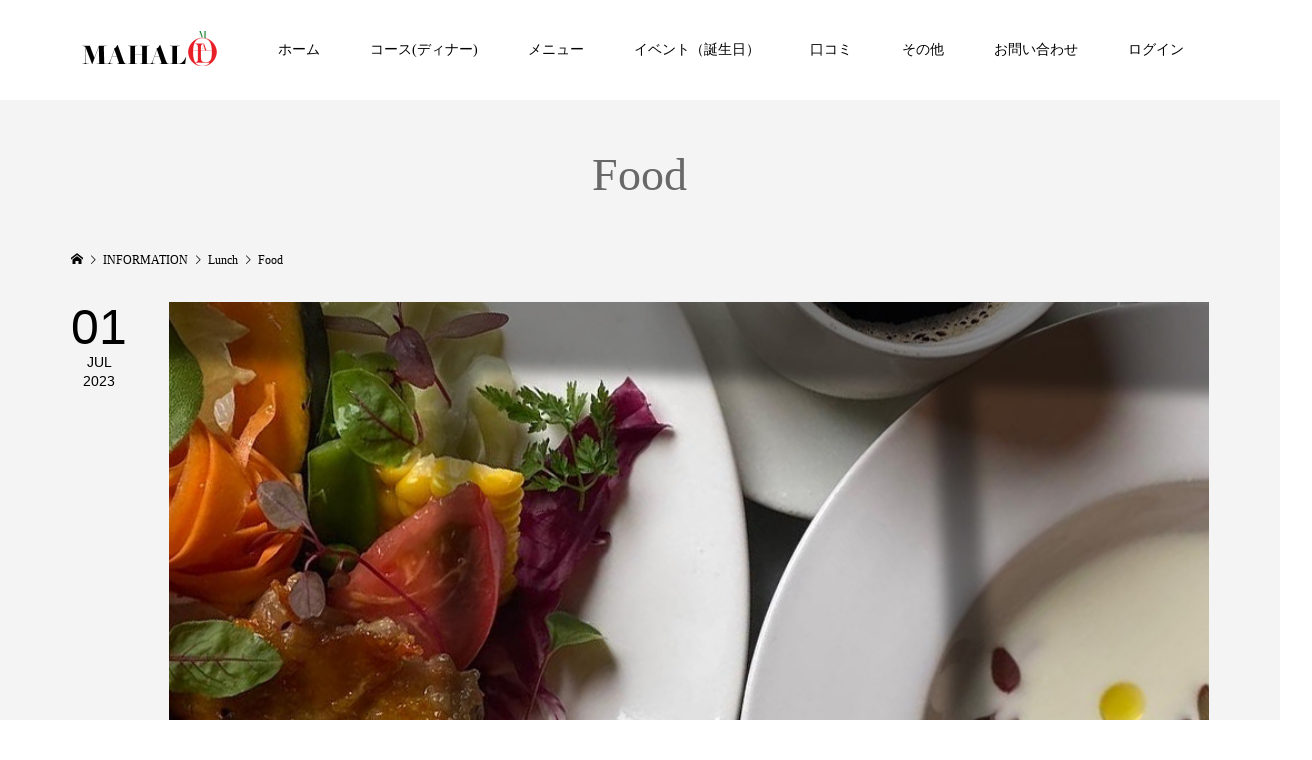

--- FILE ---
content_type: text/html; charset=UTF-8
request_url: https://mahalomahalo.com/category/lunch/food-lunch/
body_size: 11530
content:
<!DOCTYPE html>
<html dir="ltr" lang="ja" prefix="og: https://ogp.me/ns#">
<head >
<meta charset="UTF-8">
<meta name="description" content="">
<meta name="viewport" content="width=device-width">
<title>Food - MAHALO マハロ~大人の隠れ家~【公式】</title>

		<!-- All in One SEO 4.9.3 - aioseo.com -->
	<meta name="robots" content="max-image-preview:large" />
	<link rel="canonical" href="https://mahalomahalo.com/category/lunch/food-lunch/" />
	<meta name="generator" content="All in One SEO (AIOSEO) 4.9.3" />
		<script type="application/ld+json" class="aioseo-schema">
			{"@context":"https:\/\/schema.org","@graph":[{"@type":"BreadcrumbList","@id":"https:\/\/mahalomahalo.com\/category\/lunch\/food-lunch\/#breadcrumblist","itemListElement":[{"@type":"ListItem","@id":"https:\/\/mahalomahalo.com#listItem","position":1,"name":"\u30db\u30fc\u30e0","item":"https:\/\/mahalomahalo.com","nextItem":{"@type":"ListItem","@id":"https:\/\/mahalomahalo.com\/category\/lunch\/#listItem","name":"Lunch"}},{"@type":"ListItem","@id":"https:\/\/mahalomahalo.com\/category\/lunch\/#listItem","position":2,"name":"Lunch","item":"https:\/\/mahalomahalo.com\/category\/lunch\/","nextItem":{"@type":"ListItem","@id":"https:\/\/mahalomahalo.com\/category\/lunch\/food-lunch\/#listItem","name":"Food"},"previousItem":{"@type":"ListItem","@id":"https:\/\/mahalomahalo.com#listItem","name":"\u30db\u30fc\u30e0"}},{"@type":"ListItem","@id":"https:\/\/mahalomahalo.com\/category\/lunch\/food-lunch\/#listItem","position":3,"name":"Food","previousItem":{"@type":"ListItem","@id":"https:\/\/mahalomahalo.com\/category\/lunch\/#listItem","name":"Lunch"}}]},{"@type":"CollectionPage","@id":"https:\/\/mahalomahalo.com\/category\/lunch\/food-lunch\/#collectionpage","url":"https:\/\/mahalomahalo.com\/category\/lunch\/food-lunch\/","name":"Food - MAHALO \u30de\u30cf\u30ed~\u5927\u4eba\u306e\u96a0\u308c\u5bb6~\u3010\u516c\u5f0f\u3011","inLanguage":"ja","isPartOf":{"@id":"https:\/\/mahalomahalo.com\/#website"},"breadcrumb":{"@id":"https:\/\/mahalomahalo.com\/category\/lunch\/food-lunch\/#breadcrumblist"}},{"@type":"Organization","@id":"https:\/\/mahalomahalo.com\/#organization","name":"MAHALO \u30de\u30cf\u30ed~\u5927\u4eba\u306e\u96a0\u308c\u5bb6~\u3010\u516c\u5f0f\u3011","description":"\u98df\u3079\u98f2\u307f\u653e\u984c\u306e\u5e38\u8b58\u3092\u8986\u3059\u3002\u5929\u795e\u5927\u540d\u30a8\u30ea\u30a2\u306e\u4eba\u6c17\u306e\u5c45\u9152\u5c4b\u3001\u30c0\u30a4\u30cb\u30f3\u30b0\u30d0\u30fc\uff01\uff01\u7cf8\u5cf6\u7523\u81ea\u793e\u8fb2\u5712\u91ce\u83dc\u3067\u7d20\u6750\u306b\u3053\u3060\u308f\u308b\u7a76\u6975\u306e\u98df\u3079\u98f2\u307f\u653e\u984c\u306f\u5e38\u8b58\u3092\u8986\u3059\uff01\uff01","url":"https:\/\/mahalomahalo.com\/","telephone":"+81925161028","logo":{"@type":"ImageObject","url":"https:\/\/mahalomahalo.com\/wp-content\/uploads\/2019\/02\/favicon-3.ico","@id":"https:\/\/mahalomahalo.com\/category\/lunch\/food-lunch\/#organizationLogo"},"image":{"@id":"https:\/\/mahalomahalo.com\/category\/lunch\/food-lunch\/#organizationLogo"},"sameAs":["https:\/\/www.instagram.com\/mahalo.mahalo\/?hl=da"]},{"@type":"WebSite","@id":"https:\/\/mahalomahalo.com\/#website","url":"https:\/\/mahalomahalo.com\/","name":"MAHALO \u30de\u30cf\u30ed~\u5927\u4eba\u306e\u96a0\u308c\u5bb6~\u3010\u516c\u5f0f\u3011","description":"\u98df\u3079\u98f2\u307f\u653e\u984c\u306e\u5e38\u8b58\u3092\u8986\u3059\u3002\u5929\u795e\u5927\u540d\u30a8\u30ea\u30a2\u306e\u4eba\u6c17\u306e\u5c45\u9152\u5c4b\u3001\u30c0\u30a4\u30cb\u30f3\u30b0\u30d0\u30fc\uff01\uff01\u7cf8\u5cf6\u7523\u81ea\u793e\u8fb2\u5712\u91ce\u83dc\u3067\u7d20\u6750\u306b\u3053\u3060\u308f\u308b\u7a76\u6975\u306e\u98df\u3079\u98f2\u307f\u653e\u984c\u306f\u5e38\u8b58\u3092\u8986\u3059\uff01\uff01","inLanguage":"ja","publisher":{"@id":"https:\/\/mahalomahalo.com\/#organization"}}]}
		</script>
		<!-- All in One SEO -->

<link rel='dns-prefetch' href='//www.googletagmanager.com' />
<link rel='dns-prefetch' href='//pagead2.googlesyndication.com' />
<link rel="alternate" type="application/rss+xml" title="MAHALO マハロ~大人の隠れ家~【公式】 &raquo; Food カテゴリーのフィード" href="https://mahalomahalo.com/category/lunch/food-lunch/feed/" />
<link rel="preconnect" href="https://fonts.googleapis.com">
<link rel="preconnect" href="https://fonts.gstatic.com" crossorigin>
<link href="https://fonts.googleapis.com/css2?family=Noto+Sans+JP:wght@400;600" rel="stylesheet">
<style id='wp-img-auto-sizes-contain-inline-css' type='text/css'>
img:is([sizes=auto i],[sizes^="auto," i]){contain-intrinsic-size:3000px 1500px}
/*# sourceURL=wp-img-auto-sizes-contain-inline-css */
</style>
<style id='wp-block-library-inline-css' type='text/css'>
:root{--wp-block-synced-color:#7a00df;--wp-block-synced-color--rgb:122,0,223;--wp-bound-block-color:var(--wp-block-synced-color);--wp-editor-canvas-background:#ddd;--wp-admin-theme-color:#007cba;--wp-admin-theme-color--rgb:0,124,186;--wp-admin-theme-color-darker-10:#006ba1;--wp-admin-theme-color-darker-10--rgb:0,107,160.5;--wp-admin-theme-color-darker-20:#005a87;--wp-admin-theme-color-darker-20--rgb:0,90,135;--wp-admin-border-width-focus:2px}@media (min-resolution:192dpi){:root{--wp-admin-border-width-focus:1.5px}}.wp-element-button{cursor:pointer}:root .has-very-light-gray-background-color{background-color:#eee}:root .has-very-dark-gray-background-color{background-color:#313131}:root .has-very-light-gray-color{color:#eee}:root .has-very-dark-gray-color{color:#313131}:root .has-vivid-green-cyan-to-vivid-cyan-blue-gradient-background{background:linear-gradient(135deg,#00d084,#0693e3)}:root .has-purple-crush-gradient-background{background:linear-gradient(135deg,#34e2e4,#4721fb 50%,#ab1dfe)}:root .has-hazy-dawn-gradient-background{background:linear-gradient(135deg,#faaca8,#dad0ec)}:root .has-subdued-olive-gradient-background{background:linear-gradient(135deg,#fafae1,#67a671)}:root .has-atomic-cream-gradient-background{background:linear-gradient(135deg,#fdd79a,#004a59)}:root .has-nightshade-gradient-background{background:linear-gradient(135deg,#330968,#31cdcf)}:root .has-midnight-gradient-background{background:linear-gradient(135deg,#020381,#2874fc)}:root{--wp--preset--font-size--normal:16px;--wp--preset--font-size--huge:42px}.has-regular-font-size{font-size:1em}.has-larger-font-size{font-size:2.625em}.has-normal-font-size{font-size:var(--wp--preset--font-size--normal)}.has-huge-font-size{font-size:var(--wp--preset--font-size--huge)}.has-text-align-center{text-align:center}.has-text-align-left{text-align:left}.has-text-align-right{text-align:right}.has-fit-text{white-space:nowrap!important}#end-resizable-editor-section{display:none}.aligncenter{clear:both}.items-justified-left{justify-content:flex-start}.items-justified-center{justify-content:center}.items-justified-right{justify-content:flex-end}.items-justified-space-between{justify-content:space-between}.screen-reader-text{border:0;clip-path:inset(50%);height:1px;margin:-1px;overflow:hidden;padding:0;position:absolute;width:1px;word-wrap:normal!important}.screen-reader-text:focus{background-color:#ddd;clip-path:none;color:#444;display:block;font-size:1em;height:auto;left:5px;line-height:normal;padding:15px 23px 14px;text-decoration:none;top:5px;width:auto;z-index:100000}html :where(.has-border-color){border-style:solid}html :where([style*=border-top-color]){border-top-style:solid}html :where([style*=border-right-color]){border-right-style:solid}html :where([style*=border-bottom-color]){border-bottom-style:solid}html :where([style*=border-left-color]){border-left-style:solid}html :where([style*=border-width]){border-style:solid}html :where([style*=border-top-width]){border-top-style:solid}html :where([style*=border-right-width]){border-right-style:solid}html :where([style*=border-bottom-width]){border-bottom-style:solid}html :where([style*=border-left-width]){border-left-style:solid}html :where(img[class*=wp-image-]){height:auto;max-width:100%}:where(figure){margin:0 0 1em}html :where(.is-position-sticky){--wp-admin--admin-bar--position-offset:var(--wp-admin--admin-bar--height,0px)}@media screen and (max-width:600px){html :where(.is-position-sticky){--wp-admin--admin-bar--position-offset:0px}}

/*# sourceURL=wp-block-library-inline-css */
</style><style id='wp-block-paragraph-inline-css' type='text/css'>
.is-small-text{font-size:.875em}.is-regular-text{font-size:1em}.is-large-text{font-size:2.25em}.is-larger-text{font-size:3em}.has-drop-cap:not(:focus):first-letter{float:left;font-size:8.4em;font-style:normal;font-weight:100;line-height:.68;margin:.05em .1em 0 0;text-transform:uppercase}body.rtl .has-drop-cap:not(:focus):first-letter{float:none;margin-left:.1em}p.has-drop-cap.has-background{overflow:hidden}:root :where(p.has-background){padding:1.25em 2.375em}:where(p.has-text-color:not(.has-link-color)) a{color:inherit}p.has-text-align-left[style*="writing-mode:vertical-lr"],p.has-text-align-right[style*="writing-mode:vertical-rl"]{rotate:180deg}
/*# sourceURL=https://mahalomahalo.com/wp-includes/blocks/paragraph/style.min.css */
</style>
<style id='global-styles-inline-css' type='text/css'>
:root{--wp--preset--aspect-ratio--square: 1;--wp--preset--aspect-ratio--4-3: 4/3;--wp--preset--aspect-ratio--3-4: 3/4;--wp--preset--aspect-ratio--3-2: 3/2;--wp--preset--aspect-ratio--2-3: 2/3;--wp--preset--aspect-ratio--16-9: 16/9;--wp--preset--aspect-ratio--9-16: 9/16;--wp--preset--color--black: #000000;--wp--preset--color--cyan-bluish-gray: #abb8c3;--wp--preset--color--white: #ffffff;--wp--preset--color--pale-pink: #f78da7;--wp--preset--color--vivid-red: #cf2e2e;--wp--preset--color--luminous-vivid-orange: #ff6900;--wp--preset--color--luminous-vivid-amber: #fcb900;--wp--preset--color--light-green-cyan: #7bdcb5;--wp--preset--color--vivid-green-cyan: #00d084;--wp--preset--color--pale-cyan-blue: #8ed1fc;--wp--preset--color--vivid-cyan-blue: #0693e3;--wp--preset--color--vivid-purple: #9b51e0;--wp--preset--gradient--vivid-cyan-blue-to-vivid-purple: linear-gradient(135deg,rgb(6,147,227) 0%,rgb(155,81,224) 100%);--wp--preset--gradient--light-green-cyan-to-vivid-green-cyan: linear-gradient(135deg,rgb(122,220,180) 0%,rgb(0,208,130) 100%);--wp--preset--gradient--luminous-vivid-amber-to-luminous-vivid-orange: linear-gradient(135deg,rgb(252,185,0) 0%,rgb(255,105,0) 100%);--wp--preset--gradient--luminous-vivid-orange-to-vivid-red: linear-gradient(135deg,rgb(255,105,0) 0%,rgb(207,46,46) 100%);--wp--preset--gradient--very-light-gray-to-cyan-bluish-gray: linear-gradient(135deg,rgb(238,238,238) 0%,rgb(169,184,195) 100%);--wp--preset--gradient--cool-to-warm-spectrum: linear-gradient(135deg,rgb(74,234,220) 0%,rgb(151,120,209) 20%,rgb(207,42,186) 40%,rgb(238,44,130) 60%,rgb(251,105,98) 80%,rgb(254,248,76) 100%);--wp--preset--gradient--blush-light-purple: linear-gradient(135deg,rgb(255,206,236) 0%,rgb(152,150,240) 100%);--wp--preset--gradient--blush-bordeaux: linear-gradient(135deg,rgb(254,205,165) 0%,rgb(254,45,45) 50%,rgb(107,0,62) 100%);--wp--preset--gradient--luminous-dusk: linear-gradient(135deg,rgb(255,203,112) 0%,rgb(199,81,192) 50%,rgb(65,88,208) 100%);--wp--preset--gradient--pale-ocean: linear-gradient(135deg,rgb(255,245,203) 0%,rgb(182,227,212) 50%,rgb(51,167,181) 100%);--wp--preset--gradient--electric-grass: linear-gradient(135deg,rgb(202,248,128) 0%,rgb(113,206,126) 100%);--wp--preset--gradient--midnight: linear-gradient(135deg,rgb(2,3,129) 0%,rgb(40,116,252) 100%);--wp--preset--font-size--small: 13px;--wp--preset--font-size--medium: 20px;--wp--preset--font-size--large: 36px;--wp--preset--font-size--x-large: 42px;--wp--preset--spacing--20: 0.44rem;--wp--preset--spacing--30: 0.67rem;--wp--preset--spacing--40: 1rem;--wp--preset--spacing--50: 1.5rem;--wp--preset--spacing--60: 2.25rem;--wp--preset--spacing--70: 3.38rem;--wp--preset--spacing--80: 5.06rem;--wp--preset--shadow--natural: 6px 6px 9px rgba(0, 0, 0, 0.2);--wp--preset--shadow--deep: 12px 12px 50px rgba(0, 0, 0, 0.4);--wp--preset--shadow--sharp: 6px 6px 0px rgba(0, 0, 0, 0.2);--wp--preset--shadow--outlined: 6px 6px 0px -3px rgb(255, 255, 255), 6px 6px rgb(0, 0, 0);--wp--preset--shadow--crisp: 6px 6px 0px rgb(0, 0, 0);}:where(.is-layout-flex){gap: 0.5em;}:where(.is-layout-grid){gap: 0.5em;}body .is-layout-flex{display: flex;}.is-layout-flex{flex-wrap: wrap;align-items: center;}.is-layout-flex > :is(*, div){margin: 0;}body .is-layout-grid{display: grid;}.is-layout-grid > :is(*, div){margin: 0;}:where(.wp-block-columns.is-layout-flex){gap: 2em;}:where(.wp-block-columns.is-layout-grid){gap: 2em;}:where(.wp-block-post-template.is-layout-flex){gap: 1.25em;}:where(.wp-block-post-template.is-layout-grid){gap: 1.25em;}.has-black-color{color: var(--wp--preset--color--black) !important;}.has-cyan-bluish-gray-color{color: var(--wp--preset--color--cyan-bluish-gray) !important;}.has-white-color{color: var(--wp--preset--color--white) !important;}.has-pale-pink-color{color: var(--wp--preset--color--pale-pink) !important;}.has-vivid-red-color{color: var(--wp--preset--color--vivid-red) !important;}.has-luminous-vivid-orange-color{color: var(--wp--preset--color--luminous-vivid-orange) !important;}.has-luminous-vivid-amber-color{color: var(--wp--preset--color--luminous-vivid-amber) !important;}.has-light-green-cyan-color{color: var(--wp--preset--color--light-green-cyan) !important;}.has-vivid-green-cyan-color{color: var(--wp--preset--color--vivid-green-cyan) !important;}.has-pale-cyan-blue-color{color: var(--wp--preset--color--pale-cyan-blue) !important;}.has-vivid-cyan-blue-color{color: var(--wp--preset--color--vivid-cyan-blue) !important;}.has-vivid-purple-color{color: var(--wp--preset--color--vivid-purple) !important;}.has-black-background-color{background-color: var(--wp--preset--color--black) !important;}.has-cyan-bluish-gray-background-color{background-color: var(--wp--preset--color--cyan-bluish-gray) !important;}.has-white-background-color{background-color: var(--wp--preset--color--white) !important;}.has-pale-pink-background-color{background-color: var(--wp--preset--color--pale-pink) !important;}.has-vivid-red-background-color{background-color: var(--wp--preset--color--vivid-red) !important;}.has-luminous-vivid-orange-background-color{background-color: var(--wp--preset--color--luminous-vivid-orange) !important;}.has-luminous-vivid-amber-background-color{background-color: var(--wp--preset--color--luminous-vivid-amber) !important;}.has-light-green-cyan-background-color{background-color: var(--wp--preset--color--light-green-cyan) !important;}.has-vivid-green-cyan-background-color{background-color: var(--wp--preset--color--vivid-green-cyan) !important;}.has-pale-cyan-blue-background-color{background-color: var(--wp--preset--color--pale-cyan-blue) !important;}.has-vivid-cyan-blue-background-color{background-color: var(--wp--preset--color--vivid-cyan-blue) !important;}.has-vivid-purple-background-color{background-color: var(--wp--preset--color--vivid-purple) !important;}.has-black-border-color{border-color: var(--wp--preset--color--black) !important;}.has-cyan-bluish-gray-border-color{border-color: var(--wp--preset--color--cyan-bluish-gray) !important;}.has-white-border-color{border-color: var(--wp--preset--color--white) !important;}.has-pale-pink-border-color{border-color: var(--wp--preset--color--pale-pink) !important;}.has-vivid-red-border-color{border-color: var(--wp--preset--color--vivid-red) !important;}.has-luminous-vivid-orange-border-color{border-color: var(--wp--preset--color--luminous-vivid-orange) !important;}.has-luminous-vivid-amber-border-color{border-color: var(--wp--preset--color--luminous-vivid-amber) !important;}.has-light-green-cyan-border-color{border-color: var(--wp--preset--color--light-green-cyan) !important;}.has-vivid-green-cyan-border-color{border-color: var(--wp--preset--color--vivid-green-cyan) !important;}.has-pale-cyan-blue-border-color{border-color: var(--wp--preset--color--pale-cyan-blue) !important;}.has-vivid-cyan-blue-border-color{border-color: var(--wp--preset--color--vivid-cyan-blue) !important;}.has-vivid-purple-border-color{border-color: var(--wp--preset--color--vivid-purple) !important;}.has-vivid-cyan-blue-to-vivid-purple-gradient-background{background: var(--wp--preset--gradient--vivid-cyan-blue-to-vivid-purple) !important;}.has-light-green-cyan-to-vivid-green-cyan-gradient-background{background: var(--wp--preset--gradient--light-green-cyan-to-vivid-green-cyan) !important;}.has-luminous-vivid-amber-to-luminous-vivid-orange-gradient-background{background: var(--wp--preset--gradient--luminous-vivid-amber-to-luminous-vivid-orange) !important;}.has-luminous-vivid-orange-to-vivid-red-gradient-background{background: var(--wp--preset--gradient--luminous-vivid-orange-to-vivid-red) !important;}.has-very-light-gray-to-cyan-bluish-gray-gradient-background{background: var(--wp--preset--gradient--very-light-gray-to-cyan-bluish-gray) !important;}.has-cool-to-warm-spectrum-gradient-background{background: var(--wp--preset--gradient--cool-to-warm-spectrum) !important;}.has-blush-light-purple-gradient-background{background: var(--wp--preset--gradient--blush-light-purple) !important;}.has-blush-bordeaux-gradient-background{background: var(--wp--preset--gradient--blush-bordeaux) !important;}.has-luminous-dusk-gradient-background{background: var(--wp--preset--gradient--luminous-dusk) !important;}.has-pale-ocean-gradient-background{background: var(--wp--preset--gradient--pale-ocean) !important;}.has-electric-grass-gradient-background{background: var(--wp--preset--gradient--electric-grass) !important;}.has-midnight-gradient-background{background: var(--wp--preset--gradient--midnight) !important;}.has-small-font-size{font-size: var(--wp--preset--font-size--small) !important;}.has-medium-font-size{font-size: var(--wp--preset--font-size--medium) !important;}.has-large-font-size{font-size: var(--wp--preset--font-size--large) !important;}.has-x-large-font-size{font-size: var(--wp--preset--font-size--x-large) !important;}
/*# sourceURL=global-styles-inline-css */
</style>

<style id='classic-theme-styles-inline-css' type='text/css'>
/*! This file is auto-generated */
.wp-block-button__link{color:#fff;background-color:#32373c;border-radius:9999px;box-shadow:none;text-decoration:none;padding:calc(.667em + 2px) calc(1.333em + 2px);font-size:1.125em}.wp-block-file__button{background:#32373c;color:#fff;text-decoration:none}
/*# sourceURL=/wp-includes/css/classic-themes.min.css */
</style>
<link rel='stylesheet' id='liquid-blocks-css' href='https://mahalomahalo.com/wp-content/plugins/liquid-blocks/css/block.css?ver=1.1.1' type='text/css' media='all' />
<link rel='stylesheet' id='famous-style-css' href='https://mahalomahalo.com/wp-content/themes/famous_tcd064/style.css?ver=2.1.2' type='text/css' media='all' />
<link rel='stylesheet' id='design-plus-css' href='https://mahalomahalo.com/wp-content/themes/famous_tcd064/css/design-plus.css?ver=2.1.2' type='text/css' media='all' />
<link rel='stylesheet' id='sns-button-css' href='https://mahalomahalo.com/wp-content/themes/famous_tcd064/css/sns-botton.css?ver=2.1.2' type='text/css' media='all' />
<style>:root {
  --tcd-font-type1: Arial,"Hiragino Sans","Yu Gothic Medium","Meiryo",sans-serif;
  --tcd-font-type2: "Times New Roman",Times,"Yu Mincho","游明朝","游明朝体","Hiragino Mincho Pro",serif;
  --tcd-font-type3: Palatino,"Yu Kyokasho","游教科書体","UD デジタル 教科書体 N","游明朝","游明朝体","Hiragino Mincho Pro","Meiryo",serif;
  --tcd-font-type-logo: "Noto Sans JP",sans-serif;
}</style>
<script type="text/javascript" src="https://mahalomahalo.com/wp-includes/js/jquery/jquery.min.js?ver=3.7.1" id="jquery-core-js"></script>
<script type="text/javascript" src="https://mahalomahalo.com/wp-includes/js/jquery/jquery-migrate.min.js?ver=3.4.1" id="jquery-migrate-js"></script>

<!-- Site Kit によって追加された Google タグ（gtag.js）スニペット -->
<!-- Google アナリティクス スニペット (Site Kit が追加) -->
<script type="text/javascript" src="https://www.googletagmanager.com/gtag/js?id=G-WG2FF60TB6" id="google_gtagjs-js" async></script>
<script type="text/javascript" id="google_gtagjs-js-after">
/* <![CDATA[ */
window.dataLayer = window.dataLayer || [];function gtag(){dataLayer.push(arguments);}
gtag("set","linker",{"domains":["mahalomahalo.com"]});
gtag("js", new Date());
gtag("set", "developer_id.dZTNiMT", true);
gtag("config", "G-WG2FF60TB6");
//# sourceURL=google_gtagjs-js-after
/* ]]> */
</script>
<link rel="https://api.w.org/" href="https://mahalomahalo.com/wp-json/" /><link rel="alternate" title="JSON" type="application/json" href="https://mahalomahalo.com/wp-json/wp/v2/categories/16" /><link rel="EditURI" type="application/rsd+xml" title="RSD" href="https://mahalomahalo.com/xmlrpc.php?rsd" />
<meta name="generator" content="WordPress 6.9" />
<meta name="generator" content="Site Kit by Google 1.170.0" /><link rel="shortcut icon" href="https://mahalomahalo.com/wp-content/uploads/2019/02/favicon-2.ico">
<style>
.p-button:hover, .p-category-item:hover, .p-entry-works__pager .p-pager__item a:hover, .c-comment__form-submit:hover, c-comment__password-protected, .c-pw__btn--register, .c-pw__btn { background-color: #000000; }
.c-comment__tab-item.is-active a, .c-comment__tab-item a:hover, .c-comment__tab-item.is-active p { background-color: #000000; border-color: #000000; }
.c-comment__tab-item.is-active a:after, .c-comment__tab-item.is-active p:after { border-top-color: #000000; }
.p-breadcrumb__item a:hover, .p-social-nav a:hover, .p-gallery-modal__button:hover, .p-modal-cta__close:hover, .p-index-archive__item-category:hover, .p-widget-categories .toggle-children:hover, .p-widget .searchform #searchsubmit:hover, .p-widget-search .p-widget-search__submit:hover, .slick-arrow:hover { color: #ff0000; }
.p-button, .p-pagetop a, .p-category-item, .p-page-links > span, .p-pager__item .current, .p-page-links a:hover, .p-pager__item a:hover, .p-works-gallery__filter-item.is-active span, .slick-dots li.slick-active button, .slick-dots li:hover button { background-color: #ff0000; }
.p-headline, .p-widget__title { border-color: #ff0000; }
a:hover, .p-entry__body a:hover, .custom-html-widget a:hover, .p-author__box a:hover, a:hover .p-article__title, .p-entry-nav a:hover, .p-works-gallery__filter-item:hover span, .p-entry__body .pb_simple_table a:hover { color: #999999; }
.p-pagetop a:hover { background-color: #999999; }
.p-entry__body a, .custom-html-widget a { color: #ff0000; }
body, input, textarea { font-family: var(--tcd-font-type2); }
.p-logo, .p-page-header__title, .p-entry-works__title, .p-modal-cta__catch, .p-header-content__catch, .p-header-content__desc, .p-cb__item-headline, .p-index-about__image-label {
font-family: var(--tcd-font-type2);
}
.c-font-type--logo a { font-family: var(--tcd-font-type-logo); font-weight: bold !important;}
@-webkit-keyframes loading-square-loader {
	0% { box-shadow: 16px -8px rgba(211, 148, 148, 0), 32px 0 rgba(211, 148, 148, 0), 0 -16px rgba(211, 148, 148, 0), 16px -16px rgba(211, 148, 148, 0), 32px -16px rgba(211, 148, 148, 0), 0 -32px rgba(211, 148, 148, 0), 16px -32px rgba(211, 148, 148, 0), 32px -32px rgba(242, 205, 123, 0); }
	5% { box-shadow: 16px -8px rgba(211, 148, 148, 0), 32px 0 rgba(211, 148, 148, 0), 0 -16px rgba(211, 148, 148, 0), 16px -16px rgba(211, 148, 148, 0), 32px -16px rgba(211, 148, 148, 0), 0 -32px rgba(211, 148, 148, 0), 16px -32px rgba(211, 148, 148, 0), 32px -32px rgba(242, 205, 123, 0); }
	10% { box-shadow: 16px 0 rgba(211, 148, 148, 1), 32px -8px rgba(211, 148, 148, 0), 0 -16px rgba(211, 148, 148, 0), 16px -16px rgba(211, 148, 148, 0), 32px -16px rgba(211, 148, 148, 0), 0 -32px rgba(211, 148, 148, 0), 16px -32px rgba(211, 148, 148, 0), 32px -32px rgba(242, 205, 123, 0); }
	15% { box-shadow: 16px 0 rgba(211, 148, 148, 1), 32px 0 rgba(211, 148, 148, 1), 0 -24px rgba(211, 148, 148, 0), 16px -16px rgba(211, 148, 148, 0), 32px -16px rgba(211, 148, 148, 0), 0 -32px rgba(211, 148, 148, 0), 16px -32px rgba(211, 148, 148, 0), 32px -32px rgba(242, 205, 123, 0); }
	20% { box-shadow: 16px 0 rgba(211, 148, 148, 1), 32px 0 rgba(211, 148, 148, 1), 0 -16px rgba(211, 148, 148, 1), 16px -24px rgba(211, 148, 148, 0), 32px -16px rgba(211, 148, 148, 0), 0 -32px rgba(211, 148, 148, 0), 16px -32px rgba(211, 148, 148, 0), 32px -32px rgba(242, 205, 123, 0); }
	25% { box-shadow: 16px 0 rgba(211, 148, 148, 1), 32px 0 rgba(211, 148, 148, 1), 0 -16px rgba(211, 148, 148, 1), 16px -16px rgba(211, 148, 148, 1), 32px -24px rgba(211, 148, 148, 0), 0 -32px rgba(211, 148, 148, 0), 16px -32px rgba(211, 148, 148, 0), 32px -32px rgba(242, 205, 123, 0); }
	30% { box-shadow: 16px 0 rgba(211, 148, 148, 1), 32px 0 rgba(211, 148, 148, 1), 0 -16px rgba(211, 148, 148, 1), 16px -16px rgba(211, 148, 148, 1), 32px -16px rgba(211, 148, 148, 1), 0 -50px rgba(211, 148, 148, 0), 16px -32px rgba(211, 148, 148, 0), 32px -32px rgba(242, 205, 123, 0); }
	35% { box-shadow: 16px 0 rgba(211, 148, 148, 1), 32px 0 rgba(211, 148, 148, 1), 0 -16px rgba(211, 148, 148, 1), 16px -16px rgba(211, 148, 148, 1), 32px -16px rgba(211, 148, 148, 1), 0 -32px rgba(211, 148, 148, 1), 16px -50px rgba(211, 148, 148, 0), 32px -32px rgba(242, 205, 123, 0); }
	40% { box-shadow: 16px 0 rgba(211, 148, 148, 1), 32px 0 rgba(211, 148, 148, 1), 0 -16px rgba(211, 148, 148, 1), 16px -16px rgba(211, 148, 148, 1), 32px -16px rgba(211, 148, 148, 1), 0 -32px rgba(211, 148, 148, 1), 16px -32px rgba(211, 148, 148, 1), 32px -50px rgba(242, 205, 123, 0); }
	45%, 55% { box-shadow: 16px 0 rgba(211, 148, 148, 1), 32px 0 rgba(211, 148, 148, 1), 0 -16px rgba(211, 148, 148, 1), 16px -16px rgba(211, 148, 148, 1), 32px -16px rgba(211, 148, 148, 1), 0 -32px rgba(211, 148, 148, 1), 16px -32px rgba(211, 148, 148, 1), 32px -32px rgba(221, 51, 51, 1); }
	60% { box-shadow: 16px 8px rgba(211, 148, 148, 0), 32px 0 rgba(211, 148, 148, 1), 0 -16px rgba(211, 148, 148, 1), 16px -16px rgba(211, 148, 148, 1), 32px -16px rgba(211, 148, 148, 1), 0 -32px rgba(211, 148, 148, 1), 16px -32px rgba(211, 148, 148, 1), 32px -32px rgba(221, 51, 51, 1); }
	65% { box-shadow: 16px 8px rgba(211, 148, 148, 0), 32px 8px rgba(211, 148, 148, 0), 0 -16px rgba(211, 148, 148, 1), 16px -16px rgba(211, 148, 148, 1), 32px -16px rgba(211, 148, 148, 1), 0 -32px rgba(211, 148, 148, 1), 16px -32px rgba(211, 148, 148, 1), 32px -32px rgba(221, 51, 51, 1); }
	70% { box-shadow: 16px 8px rgba(211, 148, 148, 0), 32px 8px rgba(211, 148, 148, 0), 0 -8px rgba(211, 148, 148, 0), 16px -16px rgba(211, 148, 148, 1), 32px -16px rgba(211, 148, 148, 1), 0 -32px rgba(211, 148, 148, 1), 16px -32px rgba(211, 148, 148, 1), 32px -32px rgba(221, 51, 51, 1); }
	75% { box-shadow: 16px 8px rgba(211, 148, 148, 0), 32px 8px rgba(211, 148, 148, 0), 0 -8px rgba(211, 148, 148, 0), 16px -8px rgba(211, 148, 148, 0), 32px -16px rgba(211, 148, 148, 1), 0 -32px rgba(211, 148, 148, 1), 16px -32px rgba(211, 148, 148, 1), 32px -32px rgba(221, 51, 51, 1); }
	80% { box-shadow: 16px 8px rgba(211, 148, 148, 0), 32px 8px rgba(211, 148, 148, 0), 0 -8px rgba(211, 148, 148, 0), 16px -8px rgba(211, 148, 148, 0), 32px -8px rgba(211, 148, 148, 0), 0 -32px rgba(211, 148, 148, 1), 16px -32px rgba(211, 148, 148, 1), 32px -32px rgba(221, 51, 51, 1); }
	85% { box-shadow: 16px 8px rgba(211, 148, 148, 0), 32px 8px rgba(211, 148, 148, 0), 0 -8px rgba(211, 148, 148, 0), 16px -8px rgba(211, 148, 148, 0), 32px -8px rgba(211, 148, 148, 0), 0 -24px rgba(211, 148, 148, 0), 16px -32px rgba(211, 148, 148, 1), 32px -32px rgba(221, 51, 51, 1); }
	90% { box-shadow: 16px 8px rgba(211, 148, 148, 0), 32px 8px rgba(211, 148, 148, 0), 0 -8px rgba(211, 148, 148, 0), 16px -8px rgba(211, 148, 148, 0), 32px -8px rgba(211, 148, 148, 0), 0 -24px rgba(211, 148, 148, 0), 16px -24px rgba(211, 148, 148, 0), 32px -32px rgba(221, 51, 51, 1); }
	95%, 100% { box-shadow: 16px 8px rgba(211, 148, 148, 0), 32px 8px rgba(211, 148, 148, 0), 0 -8px rgba(211, 148, 148, 0), 16px -8px rgba(211, 148, 148, 0), 32px -8px rgba(211, 148, 148, 0), 0 -24px rgba(211, 148, 148, 0), 16px -24px rgba(211, 148, 148, 0), 32px -24px rgba(221, 51, 51, 0); }
}
@keyframes loading-square-loader {
	0% { box-shadow: 16px -8px rgba(211, 148, 148, 0), 32px 0 rgba(211, 148, 148, 0), 0 -16px rgba(211, 148, 148, 0), 16px -16px rgba(211, 148, 148, 0), 32px -16px rgba(211, 148, 148, 0), 0 -32px rgba(211, 148, 148, 0), 16px -32px rgba(211, 148, 148, 0), 32px -32px rgba(242, 205, 123, 0); }
	5% { box-shadow: 16px -8px rgba(211, 148, 148, 0), 32px 0 rgba(211, 148, 148, 0), 0 -16px rgba(211, 148, 148, 0), 16px -16px rgba(211, 148, 148, 0), 32px -16px rgba(211, 148, 148, 0), 0 -32px rgba(211, 148, 148, 0), 16px -32px rgba(211, 148, 148, 0), 32px -32px rgba(242, 205, 123, 0); }
	10% { box-shadow: 16px 0 rgba(211, 148, 148, 1), 32px -8px rgba(211, 148, 148, 0), 0 -16px rgba(211, 148, 148, 0), 16px -16px rgba(211, 148, 148, 0), 32px -16px rgba(211, 148, 148, 0), 0 -32px rgba(211, 148, 148, 0), 16px -32px rgba(211, 148, 148, 0), 32px -32px rgba(242, 205, 123, 0); }
	15% { box-shadow: 16px 0 rgba(211, 148, 148, 1), 32px 0 rgba(211, 148, 148, 1), 0 -24px rgba(211, 148, 148, 0), 16px -16px rgba(211, 148, 148, 0), 32px -16px rgba(211, 148, 148, 0), 0 -32px rgba(211, 148, 148, 0), 16px -32px rgba(211, 148, 148, 0), 32px -32px rgba(242, 205, 123, 0); }
	20% { box-shadow: 16px 0 rgba(211, 148, 148, 1), 32px 0 rgba(211, 148, 148, 1), 0 -16px rgba(211, 148, 148, 1), 16px -24px rgba(211, 148, 148, 0), 32px -16px rgba(211, 148, 148, 0), 0 -32px rgba(211, 148, 148, 0), 16px -32px rgba(211, 148, 148, 0), 32px -32px rgba(242, 205, 123, 0); }
	25% { box-shadow: 16px 0 rgba(211, 148, 148, 1), 32px 0 rgba(211, 148, 148, 1), 0 -16px rgba(211, 148, 148, 1), 16px -16px rgba(211, 148, 148, 1), 32px -24px rgba(211, 148, 148, 0), 0 -32px rgba(211, 148, 148, 0), 16px -32px rgba(211, 148, 148, 0), 32px -32px rgba(242, 205, 123, 0); }
	30% { box-shadow: 16px 0 rgba(211, 148, 148, 1), 32px 0 rgba(211, 148, 148, 1), 0 -16px rgba(211, 148, 148, 1), 16px -16px rgba(211, 148, 148, 1), 32px -16px rgba(211, 148, 148, 1), 0 -50px rgba(211, 148, 148, 0), 16px -32px rgba(211, 148, 148, 0), 32px -32px rgba(242, 205, 123, 0); }
	35% { box-shadow: 16px 0 rgba(211, 148, 148, 1), 32px 0 rgba(211, 148, 148, 1), 0 -16px rgba(211, 148, 148, 1), 16px -16px rgba(211, 148, 148, 1), 32px -16px rgba(211, 148, 148, 1), 0 -32px rgba(211, 148, 148, 1), 16px -50px rgba(211, 148, 148, 0), 32px -32px rgba(242, 205, 123, 0); }
	40% { box-shadow: 16px 0 rgba(211, 148, 148, 1), 32px 0 rgba(211, 148, 148, 1), 0 -16px rgba(211, 148, 148, 1), 16px -16px rgba(211, 148, 148, 1), 32px -16px rgba(211, 148, 148, 1), 0 -32px rgba(211, 148, 148, 1), 16px -32px rgba(211, 148, 148, 1), 32px -50px rgba(242, 205, 123, 0); }
	45%, 55% { box-shadow: 16px 0 rgba(211, 148, 148, 1), 32px 0 rgba(211, 148, 148, 1), 0 -16px rgba(211, 148, 148, 1), 16px -16px rgba(211, 148, 148, 1), 32px -16px rgba(211, 148, 148, 1), 0 -32px rgba(211, 148, 148, 1), 16px -32px rgba(211, 148, 148, 1), 32px -32px rgba(221, 51, 51, 1); }
	60% { box-shadow: 16px 8px rgba(211, 148, 148, 0), 32px 0 rgba(211, 148, 148, 1), 0 -16px rgba(211, 148, 148, 1), 16px -16px rgba(211, 148, 148, 1), 32px -16px rgba(211, 148, 148, 1), 0 -32px rgba(211, 148, 148, 1), 16px -32px rgba(211, 148, 148, 1), 32px -32px rgba(221, 51, 51, 1); }
	65% { box-shadow: 16px 8px rgba(211, 148, 148, 0), 32px 8px rgba(211, 148, 148, 0), 0 -16px rgba(211, 148, 148, 1), 16px -16px rgba(211, 148, 148, 1), 32px -16px rgba(211, 148, 148, 1), 0 -32px rgba(211, 148, 148, 1), 16px -32px rgba(211, 148, 148, 1), 32px -32px rgba(221, 51, 51, 1); }
	70% { box-shadow: 16px 8px rgba(211, 148, 148, 0), 32px 8px rgba(211, 148, 148, 0), 0 -8px rgba(211, 148, 148, 0), 16px -16px rgba(211, 148, 148, 1), 32px -16px rgba(211, 148, 148, 1), 0 -32px rgba(211, 148, 148, 1), 16px -32px rgba(211, 148, 148, 1), 32px -32px rgba(221, 51, 51, 1); }
	75% { box-shadow: 16px 8px rgba(211, 148, 148, 0), 32px 8px rgba(211, 148, 148, 0), 0 -8px rgba(211, 148, 148, 0), 16px -8px rgba(211, 148, 148, 0), 32px -16px rgba(211, 148, 148, 1), 0 -32px rgba(211, 148, 148, 1), 16px -32px rgba(211, 148, 148, 1), 32px -32px rgba(221, 51, 51, 1); }
	80% { box-shadow: 16px 8px rgba(211, 148, 148, 0), 32px 8px rgba(211, 148, 148, 0), 0 -8px rgba(211, 148, 148, 0), 16px -8px rgba(211, 148, 148, 0), 32px -8px rgba(211, 148, 148, 0), 0 -32px rgba(211, 148, 148, 1), 16px -32px rgba(211, 148, 148, 1), 32px -32px rgba(221, 51, 51, 1); }
	85% { box-shadow: 16px 8px rgba(211, 148, 148, 0), 32px 8px rgba(211, 148, 148, 0), 0 -8px rgba(211, 148, 148, 0), 16px -8px rgba(211, 148, 148, 0), 32px -8px rgba(211, 148, 148, 0), 0 -24px rgba(211, 148, 148, 0), 16px -32px rgba(211, 148, 148, 1), 32px -32px rgba(221, 51, 51, 1); }
	90% { box-shadow: 16px 8px rgba(211, 148, 148, 0), 32px 8px rgba(211, 148, 148, 0), 0 -8px rgba(211, 148, 148, 0), 16px -8px rgba(211, 148, 148, 0), 32px -8px rgba(211, 148, 148, 0), 0 -24px rgba(211, 148, 148, 0), 16px -24px rgba(211, 148, 148, 0), 32px -32px rgba(221, 51, 51, 1); }
	95%, 100% { box-shadow: 16px 8px rgba(211, 148, 148, 0), 32px 8px rgba(211, 148, 148, 0), 0 -8px rgba(211, 148, 148, 0), 16px -8px rgba(211, 148, 148, 0), 32px -8px rgba(211, 148, 148, 0), 0 -24px rgba(211, 148, 148, 0), 16px -24px rgba(211, 148, 148, 0), 32px -24px rgba(221, 51, 51, 0); }
}
.c-load--type2:before { box-shadow: 16px 0 0 rgba(211, 148, 148, 1), 32px 0 0 rgba(211, 148, 148, 1), 0 -16px 0 rgba(211, 148, 148, 1), 16px -16px 0 rgba(211, 148, 148, 1), 32px -16px 0 rgba(211, 148, 148, 1), 0 -32px rgba(211, 148, 148, 1), 16px -32px rgba(211, 148, 148, 1), 32px -32px rgba(221, 51, 51, 0); }
.c-load--type2:after { background-color: rgba(221, 51, 51, 1); }
.p-hover-effect--type1:hover img { -webkit-transform: scale(1.5) rotate(2deg); -moz-transform: scale(1.5) rotate(2deg); -ms-transform: scale(1.5) rotate(2deg); transform: scale(1.5) rotate(2deg); }
.p-hover-effect--type2 img { margin-left: -8px; }
.p-hover-effect--type2:hover img { margin-left: 8px; }
.p-hover-effect--type1:hover .p-hover-effect__image { background: #000000; }
.p-hover-effect--type1:hover img { opacity: 0.5; }
.p-hover-effect--type2:hover .p-hover-effect__image { background: #000000; }
.p-hover-effect--type2:hover img { opacity: 0.5 }
.p-hover-effect--type3:hover .p-hover-effect__image { background: #000000; }
.p-hover-effect--type3:hover img { opacity: 0.5; }
.p-entry__title { font-size: 30px; }
.p-entry__title, .p-article-post__title { color: #000000; }
.p-entry__body { font-size: 16px; }
.p-entry__body, .p-entry__body .pb_simple_table a { color: #000000; }
.p-entry-information__title { font-size: 30px; }
.p-entry-information__title, .p-article-information__title { color: #000000; }
.p-entry-information__body, .p-entry-information__body .pb_simple_table a { color: #000000; font-size: 16px; }
.p-entry-works__title { color: #000000; font-size: 40px; }
.p-entry-works__body { color: #000000; font-size: 18px; }
.p-gallery-modal__overlay { background: rgba(0, 0, 0, 0.5); }
.p-article-voice__title { color: #000000; font-size: 16px; }
.p-entry-voice__body { color: #000000; font-size: 14px; }
.l-header__bar { background: rgba(255, 255, 255, 1); }
body.l-header__fix .is-header-fixed .l-header__bar { background: rgba(255, 255, 255, 0.8); }
.p-header__logo--text { font-size: 30px; }
.p-footer__logo--text { font-size: 30px; }
.l-header a, .p-global-nav a { color: #000000; }
.p-global-nav .sub-menu { background-color: #000000; }
.p-global-nav .sub-menu a { color: #ffffff; }
.p-global-nav .sub-menu a:hover, .p-global-nav .sub-menu .current-menu-item > a { background-color: #ee3c00; color: #ffffff; }
.p-footer-info, .p-footer__logo--text a { color: #ffffff; }
.p-footer-info.has-bg-image::after { background-color: rgba(10,10,10, 0.5); }
.p-footer-info__desc { font-size: 14px; }
.p-footer-info .p-social-nav a { color: #ffffff; }
.p-footer-info .p-social-nav a:hover { color: #ee3c00; }
.p-footer-info .p-social-nav .p-social-nav__item--note a:hover:before { background-color: #ee3c00; }
.p-footer-nav__container { background-color: #ffffff; }
.p-footer-nav, .p-footer-nav li a { color: #000000; }
.p-footer-nav li a:hover { color: #dd3333; }
.p-copyright { background-color: #ffffff; color: #000000; }
@media (min-width: 1200px) {
	.p-global-nav a:hover, .p-global-nav > li:hover > a, .p-global-nav > li.current-menu-item > a, .p-global-nav > li.is-active > a { color: #dd3333; }
}
@media only screen and (max-width: 1199px) {
	.l-header__bar { background-color: rgba(255, 255, 255, 1); }
	.p-header__logo--text { font-size: 24px; }
	.p-global-nav { background-color: rgba(0,0,0, 1); }
	.p-global-nav a { color: #ffffff; }
	.p-global-nav a:hover, .p-global-nav .current-menu-item > a { background-color: rgba(238,60,0, 1); color: #ffffff; }
}
@media only screen and (max-width: 991px) {
	.p-footer__logo--text { font-size: 24px; }
	.p-footer-info__desc { font-size: 14px; }
	.p-entry__title { font-size: 18px; }
	.p-entry__body { font-size: 14px; }
	.p-entry-information__title { font-size: 18px; }
	.p-entry-information__body { font-size: 14px; }
	.p-entry-works__title { font-size: 34px; }
	.p-entry-works__body { font-size: 18px; }
	.p-article-voice__title { font-size: 16px; }
	.p-entry-voice__body { font-size: 14px; }
}
@media only screen and (max-width: 767px) {
	@-webkit-keyframes loading-square-loader {
		0% { box-shadow: 10px -5px rgba(211, 148, 148, 0), 20px 0 rgba(211, 148, 148, 0), 0 -10px rgba(211, 148, 148, 0), 10px -10px rgba(211, 148, 148, 0), 20px -10px rgba(211, 148, 148, 0), 0 -20px rgba(211, 148, 148, 0), 10px -20px rgba(211, 148, 148, 0), 20px -20px rgba(242, 205, 123, 0); }
		5% { box-shadow: 10px -5px rgba(211, 148, 148, 0), 20px 0 rgba(211, 148, 148, 0), 0 -10px rgba(211, 148, 148, 0), 10px -10px rgba(211, 148, 148, 0), 20px -10px rgba(211, 148, 148, 0), 0 -20px rgba(211, 148, 148, 0), 10px -20px rgba(211, 148, 148, 0), 20px -20px rgba(242, 205, 123, 0); }
		10% { box-shadow: 10px 0 rgba(211, 148, 148, 1), 20px -5px rgba(211, 148, 148, 0), 0 -10px rgba(211, 148, 148, 0), 10px -10px rgba(211, 148, 148, 0), 20px -10px rgba(211, 148, 148, 0), 0 -20px rgba(211, 148, 148, 0), 10px -20px rgba(211, 148, 148, 0), 20px -20px rgba(242, 205, 123, 0); }
		15% { box-shadow: 10px 0 rgba(211, 148, 148, 1), 20px 0 rgba(211, 148, 148, 1), 0 -15px rgba(211, 148, 148, 0), 10px -10px rgba(211, 148, 148, 0), 20px -10px rgba(211, 148, 148, 0), 0 -20px rgba(211, 148, 148, 0), 10px -20px rgba(211, 148, 148, 0), 20px -20px rgba(242, 205, 123, 0); }
		20% { box-shadow: 10px 0 rgba(211, 148, 148, 1), 20px 0 rgba(211, 148, 148, 1), 0 -10px rgba(211, 148, 148, 1), 10px -15px rgba(211, 148, 148, 0), 20px -10px rgba(211, 148, 148, 0), 0 -20px rgba(211, 148, 148, 0), 10px -20px rgba(211, 148, 148, 0), 20px -20px rgba(242, 205, 123, 0); }
		25% { box-shadow: 10px 0 rgba(211, 148, 148, 1), 20px 0 rgba(211, 148, 148, 1), 0 -10px rgba(211, 148, 148, 1), 10px -10px rgba(211, 148, 148, 1), 20px -15px rgba(211, 148, 148, 0), 0 -20px rgba(211, 148, 148, 0), 10px -20px rgba(211, 148, 148, 0), 20px -20px rgba(242, 205, 123, 0); }
		30% { box-shadow: 10px 0 rgba(211, 148, 148, 1), 20px 0 rgba(211, 148, 148, 1), 0 -10px rgba(211, 148, 148, 1), 10px -10px rgba(211, 148, 148, 1), 20px -10px rgba(211, 148, 148, 1), 0 -50px rgba(211, 148, 148, 0), 10px -20px rgba(211, 148, 148, 0), 20px -20px rgba(242, 205, 123, 0); }
		35% { box-shadow: 10px 0 rgba(211, 148, 148, 1), 20px 0 rgba(211, 148, 148, 1), 0 -10px rgba(211, 148, 148, 1), 10px -10px rgba(211, 148, 148, 1), 20px -10px rgba(211, 148, 148, 1), 0 -20px rgba(211, 148, 148, 1), 10px -50px rgba(211, 148, 148, 0), 20px -20px rgba(242, 205, 123, 0); }
		40% { box-shadow: 10px 0 rgba(211, 148, 148, 1), 20px 0 rgba(211, 148, 148, 1), 0 -10px rgba(211, 148, 148, 1), 10px -10px rgba(211, 148, 148, 1), 20px -10px rgba(211, 148, 148, 1), 0 -20px rgba(211, 148, 148, 1), 10px -20px rgba(211, 148, 148, 1), 20px -50px rgba(242, 205, 123, 0); }
		45%, 55% { box-shadow: 10px 0 rgba(211, 148, 148, 1), 20px 0 rgba(211, 148, 148, 1), 0 -10px rgba(211, 148, 148, 1), 10px -10px rgba(211, 148, 148, 1), 20px -10px rgba(211, 148, 148, 1), 0 -20px rgba(211, 148, 148, 1), 10px -20px rgba(211, 148, 148, 1), 20px -20px rgba(221, 51, 51, 1); }
		60% { box-shadow: 10px 5px rgba(211, 148, 148, 0), 20px 0 rgba(211, 148, 148, 1), 0 -10px rgba(211, 148, 148, 1), 10px -10px rgba(211, 148, 148, 1), 20px -10px rgba(211, 148, 148, 1), 0 -20px rgba(211, 148, 148, 1), 10px -20px rgba(211, 148, 148, 1), 20px -20px rgba(221, 51, 51, 1); }
		65% { box-shadow: 10px 5px rgba(211, 148, 148, 0), 20px 5px rgba(211, 148, 148, 0), 0 -10px rgba(211, 148, 148, 1), 10px -10px rgba(211, 148, 148, 1), 20px -10px rgba(211, 148, 148, 1), 0 -20px rgba(211, 148, 148, 1), 10px -20px rgba(211, 148, 148, 1), 20px -20px rgba(221, 51, 51, 1); }
		70% { box-shadow: 10px 5px rgba(211, 148, 148, 0), 20px 5px rgba(211, 148, 148, 0), 0 -5px rgba(211, 148, 148, 0), 10px -10px rgba(211, 148, 148, 1), 20px -10px rgba(211, 148, 148, 1), 0 -20px rgba(211, 148, 148, 1), 10px -20px rgba(211, 148, 148, 1), 20px -20px rgba(221, 51, 51, 1); }
		75% { box-shadow: 10px 5px rgba(211, 148, 148, 0), 20px 5px rgba(211, 148, 148, 0), 0 -5px rgba(211, 148, 148, 0), 10px -5px rgba(211, 148, 148, 0), 20px -10px rgba(211, 148, 148, 1), 0 -20px rgba(211, 148, 148, 1), 10px -20px rgba(211, 148, 148, 1), 20px -20px rgba(221, 51, 51, 1); }
		80% { box-shadow: 10px 5px rgba(211, 148, 148, 0), 20px 5px rgba(211, 148, 148, 0), 0 -5px rgba(211, 148, 148, 0), 10px -5px rgba(211, 148, 148, 0), 20px -5px rgba(211, 148, 148, 0), 0 -20px rgba(211, 148, 148, 1), 10px -20px rgba(211, 148, 148, 1), 20px -20px rgba(221, 51, 51, 1); }
		85% { box-shadow: 10px 5px rgba(211, 148, 148, 0), 20px 5px rgba(211, 148, 148, 0), 0 -5px rgba(211, 148, 148, 0), 10px -5px rgba(211, 148, 148, 0), 20px -5px rgba(211, 148, 148, 0), 0 -15px rgba(211, 148, 148, 0), 10px -20px rgba(211, 148, 148, 1), 20px -20px rgba(221, 51, 51, 1); }
		90% { box-shadow: 10px 5px rgba(211, 148, 148, 0), 20px 5px rgba(211, 148, 148, 0), 0 -5px rgba(211, 148, 148, 0), 10px -5px rgba(211, 148, 148, 0), 20px -5px rgba(211, 148, 148, 0), 0 -15px rgba(211, 148, 148, 0), 10px -15px rgba(211, 148, 148, 0), 20px -20px rgba(221, 51, 51, 1); }
		95%, 100% { box-shadow: 10px 5px rgba(211, 148, 148, 0), 20px 5px rgba(211, 148, 148, 0), 0 -5px rgba(211, 148, 148, 0), 10px -5px rgba(211, 148, 148, 0), 20px -5px rgba(211, 148, 148, 0), 0 -15px rgba(211, 148, 148, 0), 10px -15px rgba(211, 148, 148, 0), 20px -15px rgba(221, 51, 51, 0); }
	}
	@keyframes loading-square-loader {
		0% { box-shadow: 10px -5px rgba(211, 148, 148, 0), 20px 0 rgba(211, 148, 148, 0), 0 -10px rgba(211, 148, 148, 0), 10px -10px rgba(211, 148, 148, 0), 20px -10px rgba(211, 148, 148, 0), 0 -20px rgba(211, 148, 148, 0), 10px -20px rgba(211, 148, 148, 0), 20px -20px rgba(242, 205, 123, 0); }
		5% { box-shadow: 10px -5px rgba(211, 148, 148, 0), 20px 0 rgba(211, 148, 148, 0), 0 -10px rgba(211, 148, 148, 0), 10px -10px rgba(211, 148, 148, 0), 20px -10px rgba(211, 148, 148, 0), 0 -20px rgba(211, 148, 148, 0), 10px -20px rgba(211, 148, 148, 0), 20px -20px rgba(242, 205, 123, 0); }
		10% { box-shadow: 10px 0 rgba(211, 148, 148, 1), 20px -5px rgba(211, 148, 148, 0), 0 -10px rgba(211, 148, 148, 0), 10px -10px rgba(211, 148, 148, 0), 20px -10px rgba(211, 148, 148, 0), 0 -20px rgba(211, 148, 148, 0), 10px -20px rgba(211, 148, 148, 0), 20px -20px rgba(242, 205, 123, 0); }
		15% { box-shadow: 10px 0 rgba(211, 148, 148, 1), 20px 0 rgba(211, 148, 148, 1), 0 -15px rgba(211, 148, 148, 0), 10px -10px rgba(211, 148, 148, 0), 20px -10px rgba(211, 148, 148, 0), 0 -20px rgba(211, 148, 148, 0), 10px -20px rgba(211, 148, 148, 0), 20px -20px rgba(242, 205, 123, 0); }
		20% { box-shadow: 10px 0 rgba(211, 148, 148, 1), 20px 0 rgba(211, 148, 148, 1), 0 -10px rgba(211, 148, 148, 1), 10px -15px rgba(211, 148, 148, 0), 20px -10px rgba(211, 148, 148, 0), 0 -20px rgba(211, 148, 148, 0), 10px -20px rgba(211, 148, 148, 0), 20px -20px rgba(242, 205, 123, 0); }
		25% { box-shadow: 10px 0 rgba(211, 148, 148, 1), 20px 0 rgba(211, 148, 148, 1), 0 -10px rgba(211, 148, 148, 1), 10px -10px rgba(211, 148, 148, 1), 20px -15px rgba(211, 148, 148, 0), 0 -20px rgba(211, 148, 148, 0), 10px -20px rgba(211, 148, 148, 0), 20px -20px rgba(242, 205, 123, 0); }
		30% { box-shadow: 10px 0 rgba(211, 148, 148, 1), 20px 0 rgba(211, 148, 148, 1), 0 -10px rgba(211, 148, 148, 1), 10px -10px rgba(211, 148, 148, 1), 20px -10px rgba(211, 148, 148, 1), 0 -50px rgba(211, 148, 148, 0), 10px -20px rgba(211, 148, 148, 0), 20px -20px rgba(242, 205, 123, 0); }
		35% { box-shadow: 10px 0 rgba(211, 148, 148, 1), 20px 0 rgba(211, 148, 148, 1), 0 -10px rgba(211, 148, 148, 1), 10px -10px rgba(211, 148, 148, 1), 20px -10px rgba(211, 148, 148, 1), 0 -20px rgba(211, 148, 148, 1), 10px -50px rgba(211, 148, 148, 0), 20px -20px rgba(242, 205, 123, 0); }
		40% { box-shadow: 10px 0 rgba(211, 148, 148, 1), 20px 0 rgba(211, 148, 148, 1), 0 -10px rgba(211, 148, 148, 1), 10px -10px rgba(211, 148, 148, 1), 20px -10px rgba(211, 148, 148, 1), 0 -20px rgba(211, 148, 148, 1), 10px -20px rgba(211, 148, 148, 1), 20px -50px rgba(242, 205, 123, 0); }
		45%, 55% { box-shadow: 10px 0 rgba(211, 148, 148, 1), 20px 0 rgba(211, 148, 148, 1), 0 -10px rgba(211, 148, 148, 1), 10px -10px rgba(211, 148, 148, 1), 20px -10px rgba(211, 148, 148, 1), 0 -20px rgba(211, 148, 148, 1), 10px -20px rgba(211, 148, 148, 1), 20px -20px rgba(221, 51, 51, 1); }
		60% { box-shadow: 10px 5px rgba(211, 148, 148, 0), 20px 0 rgba(211, 148, 148, 1), 0 -10px rgba(211, 148, 148, 1), 10px -10px rgba(211, 148, 148, 1), 20px -10px rgba(211, 148, 148, 1), 0 -20px rgba(211, 148, 148, 1), 10px -20px rgba(211, 148, 148, 1), 20px -20px rgba(221, 51, 51, 1); }
		65% { box-shadow: 10px 5px rgba(211, 148, 148, 0), 20px 5px rgba(211, 148, 148, 0), 0 -10px rgba(211, 148, 148, 1), 10px -10px rgba(211, 148, 148, 1), 20px -10px rgba(211, 148, 148, 1), 0 -20px rgba(211, 148, 148, 1), 10px -20px rgba(211, 148, 148, 1), 20px -20px rgba(221, 51, 51, 1); }
		70% { box-shadow: 10px 5px rgba(211, 148, 148, 0), 20px 5px rgba(211, 148, 148, 0), 0 -5px rgba(211, 148, 148, 0), 10px -10px rgba(211, 148, 148, 1), 20px -10px rgba(211, 148, 148, 1), 0 -20px rgba(211, 148, 148, 1), 10px -20px rgba(211, 148, 148, 1), 20px -20px rgba(221, 51, 51, 1); }
		75% { box-shadow: 10px 5px rgba(211, 148, 148, 0), 20px 5px rgba(211, 148, 148, 0), 0 -5px rgba(211, 148, 148, 0), 10px -5px rgba(211, 148, 148, 0), 20px -10px rgba(211, 148, 148, 1), 0 -20px rgba(211, 148, 148, 1), 10px -20px rgba(211, 148, 148, 1), 20px -20px rgba(221, 51, 51, 1); }
		80% { box-shadow: 10px 5px rgba(211, 148, 148, 0), 20px 5px rgba(211, 148, 148, 0), 0 -5px rgba(211, 148, 148, 0), 10px -5px rgba(211, 148, 148, 0), 20px -5px rgba(211, 148, 148, 0), 0 -20px rgba(211, 148, 148, 1), 10px -20px rgba(211, 148, 148, 1), 20px -20px rgba(221, 51, 51, 1); }
		85% { box-shadow: 10px 5px rgba(211, 148, 148, 0), 20px 5px rgba(211, 148, 148, 0), 0 -5px rgba(211, 148, 148, 0), 10px -5px rgba(211, 148, 148, 0), 20px -5px rgba(211, 148, 148, 0), 0 -15px rgba(211, 148, 148, 0), 10px -20px rgba(211, 148, 148, 1), 20px -20px rgba(221, 51, 51, 1); }
		90% { box-shadow: 10px 5px rgba(211, 148, 148, 0), 20px 5px rgba(211, 148, 148, 0), 0 -5px rgba(211, 148, 148, 0), 10px -5px rgba(211, 148, 148, 0), 20px -5px rgba(211, 148, 148, 0), 0 -15px rgba(211, 148, 148, 0), 10px -15px rgba(211, 148, 148, 0), 20px -20px rgba(221, 51, 51, 1); }
		95%, 100% { box-shadow: 10px 5px rgba(211, 148, 148, 0), 20px 5px rgba(211, 148, 148, 0), 0 -5px rgba(211, 148, 148, 0), 10px -5px rgba(211, 148, 148, 0), 20px -5px rgba(211, 148, 148, 0), 0 -15px rgba(211, 148, 148, 0), 10px -15px rgba(211, 148, 148, 0), 20px -15px rgba(221, 51, 51, 0); }
	}
	.c-load--type2:before { box-shadow: 10px 0 0 rgba(211, 148, 148, 1), 20px 0 0 rgba(211, 148, 148, 1), 0 -10px 0 rgba(211, 148, 148, 1), 10px -10px 0 rgba(211, 148, 148, 1), 20px -10px 0 rgba(211, 148, 148, 1), 0 -20px rgba(211, 148, 148, 1), 10px -20px rgba(211, 148, 148, 1), 20px -20px rgba(221, 51, 51, 0); }
}
</style>

<!-- Site Kit が追加した Google AdSense メタタグ -->
<meta name="google-adsense-platform-account" content="ca-host-pub-2644536267352236">
<meta name="google-adsense-platform-domain" content="sitekit.withgoogle.com">
<!-- Site Kit が追加した End Google AdSense メタタグ -->

<!-- Google AdSense スニペット (Site Kit が追加) -->
<script type="text/javascript" async="async" src="https://pagead2.googlesyndication.com/pagead/js/adsbygoogle.js?client=ca-pub-4141426233924151&amp;host=ca-host-pub-2644536267352236" crossorigin="anonymous"></script>

<!-- (ここまで) Google AdSense スニペット (Site Kit が追加) -->
<!-- Google tag (gtag.js) -->
<script async src="https://www.googletagmanager.com/gtag/js?id=AW-764229736"></script>
<script>
  window.dataLayer = window.dataLayer || [];
  function gtag(){dataLayer.push(arguments);}
  gtag('js', new Date());

  gtag('config', 'AW-764229736');
</script>

<!-- Event snippet for 席予約ボタン conversion page
In your html page, add the snippet and call gtag_report_conversion when someone clicks on the chosen link or button. -->
<script>
function gtag_report_conversion(url) {
  var callback = function () {
    if (typeof(url) != 'undefined') {
      window.location = url;
    }
  };
  gtag('event', 'conversion', {
      'send_to': 'AW-764229736/1xhTCN-4jpcYEOjwtOwC',
      'event_callback': callback
  });
  return false;
}
</script>

<!-- LINE Tag Base Code -->
<!-- Do Not Modify -->
<script>
(function(g,d,o){
  g._ltq=g._ltq||[];g._lt=g._lt||function(){g._ltq.push(arguments)};
  var h=location.protocol==='https:'?'https://d.line-scdn.net':'http://d.line-cdn.net';
  var s=d.createElement('script');s.async=1;
  s.src=o||h+'/n/line_tag/public/release/v1/lt.js';
  var t=d.getElementsByTagName('script')[0];t.parentNode.insertBefore(s,t);
    })(window, document);
_lt('init', {
  customerType: 'lap',
  tagId: 'f668c47a-6597-40e9-9a91-4c4dadacc38a'
});
_lt('send', 'pv', ['f668c47a-6597-40e9-9a91-4c4dadacc38a']);
</script>
<noscript>
  <img height="1" width="1" style="display:none"
       src="https://tr.line.me/tag.gif?c_t=lap&t_id=f668c47a-6597-40e9-9a91-4c4dadacc38a&e=pv&noscript=1" />
</noscript>
<!-- End LINE Tag Base Code -->

<script>
_lt('send', 'cv', {
  type: 'Conversion'
},['f668c47a-6597-40e9-9a91-4c4dadacc38a']);
</script>



</head>
<body class="archive category category-food-lunch category-16 wp-embed-responsive wp-theme-famous_tcd064 l-header--type2 l-header--type2--mobile l-header__fix l-header__fix--mobile">
<div id="site_loader_overlay">
	<div id="site_loader_animation" class="c-load--type2">
	</div>
</div>
<header id="js-header" class="l-header">
	<div class="l-header__bar p-header__bar">
		<div class="p-header__bar__inner l-inner">
			<div class="p-logo p-header__logo p-header__logo--retina">
				<a href="https://mahalomahalo.com/"><img src="https://mahalomahalo.com/wp-content/uploads/2023/02/rogo2.png" alt="MAHALO マハロ~大人の隠れ家~【公式】" width="150"></a>
			</div>
			<div class="p-logo p-header__logo--mobile p-header__logo--retina">
				<a href="https://mahalomahalo.com/"><img src="https://mahalomahalo.com/wp-content/uploads/2023/02/rogo2.png" alt="MAHALO マハロ~大人の隠れ家~【公式】" width="150"></a>
			</div>
			<a href="#" id="js-menu-button" class="p-menu-button c-menu-button"></a>
<nav class="p-global-nav__container"><ul id="js-global-nav" class="p-global-nav"><li id="menu-item-376" class="menu-item menu-item-type-custom menu-item-object-custom menu-item-home menu-item-376"><a href="https://mahalomahalo.com">ホーム<span></span></a></li>
<li id="menu-item-34" class="menu-item menu-item-type-custom menu-item-object-custom menu-item-has-children menu-item-34"><a href="https://mahalomahalo.com/course/">コース(ディナー)<span></span></a>
<ul class="sub-menu">
	<li id="menu-item-3014" class="menu-item menu-item-type-custom menu-item-object-custom menu-item-3014"><a href="https://www.hotpepper.jp/strJ000961435/map/">クーポン・割引<span></span></a></li>
</ul>
</li>
<li id="menu-item-32" class="menu-item menu-item-type-custom menu-item-object-custom menu-item-32"><a href="https://mahalomahalo.com/works/">メニュー<span></span></a></li>
<li id="menu-item-2709" class="menu-item menu-item-type-custom menu-item-object-custom menu-item-2709"><a href="https://mahalomahalo.com/mahaloland/">イベント（誕生日）<span></span></a></li>
<li id="menu-item-4778" class="menu-item menu-item-type-custom menu-item-object-custom menu-item-has-children menu-item-4778"><a>口コミ<span></span></a>
<ul class="sub-menu">
	<li id="menu-item-4781" class="menu-item menu-item-type-custom menu-item-object-custom menu-item-4781"><a href="https://www.google.com/search?q=%E3%83%9E%E3%83%8F%E3%83%AD+%E5%A4%A7%E5%90%8D%E5%BA%97&#038;sca_esv=75d8f4dc71cc39a8&#038;rlz=1C1CHZN_jaJP942JP942&#038;sxsrf=ADLYWILg0rtiSfSOnPn5c3EpyUb5nuwTAA%3A1720404829294&#038;ei=XUuLZv3SEZrU1e8P_OebiAQ&#038;oq=&#038;gs_lp=[base64]&#038;sclient=gws-wiz-serp">グーグル<span></span></a></li>
	<li id="menu-item-4780" class="menu-item menu-item-type-custom menu-item-object-custom menu-item-4780"><a href="https://www.instagram.com/mahalo.mahalo/">インスタグラム<span></span></a></li>
	<li id="menu-item-4777" class="menu-item menu-item-type-custom menu-item-object-custom menu-item-4777"><a href="https://tabelog.com/fukuoka/A4001/A400104/40026032/dtlrvwlst/">食べログ<span></span></a></li>
	<li id="menu-item-74" class="menu-item menu-item-type-custom menu-item-object-custom menu-item-74"><a href="https://www.hotpepper.jp/strJ000961435/report/">ホットペッパー<span></span></a></li>
	<li id="menu-item-4779" class="menu-item menu-item-type-custom menu-item-object-custom menu-item-4779"><a href="https://map.yahoo.co.jp/v2/place/XYxUVgyHvU6/review">Yahooマップ<span></span></a></li>
</ul>
</li>
<li id="menu-item-2404" class="menu-item menu-item-type-custom menu-item-object-custom menu-item-has-children menu-item-2404"><a>その他<span></span></a>
<ul class="sub-menu">
	<li id="menu-item-2412" class="menu-item menu-item-type-custom menu-item-object-custom menu-item-2412"><a href="https://mahalomahalo.com/subscription/lunch/">ランチ<span></span></a></li>
	<li id="menu-item-35" class="menu-item menu-item-type-custom menu-item-object-custom menu-item-35"><a href="https://mahalomahalo.com/vegetable-dining.mahalo/interior/">インテリア<span></span></a></li>
	<li id="menu-item-73" class="menu-item menu-item-type-custom menu-item-object-custom menu-item-73"><a href="https://mahalomahalo.com/members/">スタッフ<span></span></a></li>
	<li id="menu-item-2405" class="menu-item menu-item-type-custom menu-item-object-custom menu-item-has-children menu-item-2405"><a href="http://1">グループ<span></span></a>
	<ul class="sub-menu">
		<li id="menu-item-266" class="menu-item menu-item-type-custom menu-item-object-custom menu-item-266"><a href="https://mahalomahalo.com/mahalofarm.itoshima/">MAHALO FARM（自社農園）<span></span></a></li>
		<li id="menu-item-2407" class="menu-item menu-item-type-custom menu-item-object-custom menu-item-2407"><a href="http://mahalobridal.shop">MAHALO BRIDAL（ウェディングアイテム）<span></span></a></li>
		<li id="menu-item-2408" class="menu-item menu-item-type-custom menu-item-object-custom menu-item-2408"><a href="http://mahalomemory.com">HOSHIya（ギフトショップ）<span></span></a></li>
	</ul>
</li>
</ul>
</li>
<li id="menu-item-2909" class="menu-item menu-item-type-custom menu-item-object-custom menu-item-2909"><a href="https://select-type.com/e/?id=T1ese78Lsp8">お問い合わせ<span></span></a></li>
<li id="menu-item-543" class="menu-item menu-item-type-custom menu-item-object-custom menu-item-has-children menu-item-543"><a href="https://select-type.com/member/login/?mi=mc8rKomDL30">ログイン<span></span></a>
<ul class="sub-menu">
	<li id="menu-item-2410" class="menu-item menu-item-type-custom menu-item-object-custom menu-item-2410"><a href="https://mahalomahalo.com/subscription/plan/">会員登録<span></span></a></li>
</ul>
</li>
</ul></nav>		</div>
	</div>
</header>
<main class="l-main">
	<header id="js-page-header" class="p-page-header">
		<div class="p-page-header__inner l-inner">
			<h1 class="p-page-header__title">Food</h1>
		</div>
	</header>
	<div class="p-breadcrumb c-breadcrumb">
		<ul class="p-breadcrumb__inner c-breadcrumb__inner l-inner" itemscope itemtype="https://schema.org/BreadcrumbList">
			<li class="p-breadcrumb__item c-breadcrumb__item p-breadcrumb__item--home c-breadcrumb__item--home" itemprop="itemListElement" itemscope itemtype="https://schema.org/ListItem">
				<a href="https://mahalomahalo.com/" itemprop="item"><span itemprop="name">HOME</span></a>
				<meta itemprop="position" content="1" />
			</li>
			<li class="p-breadcrumb__item c-breadcrumb__item" itemprop="itemListElement" itemscope itemtype="https://schema.org/ListItem">
				<a href="https://mahalomahalo.com/%e3%83%96%e3%83%ad%e3%82%b0%e4%b8%80%e8%a6%a7%e3%83%9a%e3%83%bc%e3%82%b8/" itemprop="item">
					<span itemprop="name">INFORMATION</span>
				</a>
				<meta itemprop="position" content="2" />
			</li>
			<li class="p-breadcrumb__item c-breadcrumb__item" itemprop="itemListElement" itemscope itemtype="https://schema.org/ListItem">
				<a href="https://mahalomahalo.com/category/lunch/" itemprop="item">
					<span itemprop="name">Lunch</span>
				</a>
				<meta itemprop="position" content="3" />
			</li>
			<li class="p-breadcrumb__item c-breadcrumb__item" itemprop="itemListElement" itemscope itemtype="https://schema.org/ListItem">
				<span itemprop="name">Food</span>
				<meta itemprop="position" content="4" />
			</li>
		</ul>
	</div>
	<div class="l-inner">
			<div class="p-blog-archive">
				<article class="p-blog-archive__item">
					<a class="p-hover-effect--type1" href="https://mahalomahalo.com/%e3%83%a9%e3%83%b3%e3%83%81%e5%96%b6%e6%a5%ad%e5%86%8d%e9%96%8b%e3%81%ae%e3%81%8a%e7%9f%a5%e3%82%89%e3%81%9b/">
						<time class="p-blog-archive__item-date p-article__date" datetime="2023-07-01T08:20:52+09:00"><span class="p-article__date-day">01</span><span class="p-article__date-month">Jul</span><span class="p-article__date-year">2023</span></time>
						<div class="p-blog-archive__item__inner">
							<div class="p-blog-archive__item-thumbnail p-hover-effect__image js-object-fit-cover">
								<img width="1200" height="650" src="https://mahalomahalo.com/wp-content/uploads/2023/07/1450-650-LP-top-55-1200x650.jpg" class="attachment-size4 size-size4 wp-post-image" alt="" decoding="async" fetchpriority="high" />
							</div>
							<h2 class="p-blog-archive__item-title p-article-post__title p-article__title">ランチ営業再開のお知らせ</h2>
							<p class="p-blog-archive__item-excerpt">お待たせいたしました。 マハロ大名店のランチ営業を７月１日より、金曜、土曜、日曜、祝日限定で再開致します。 糸島の自社農園で無農薬で育てた野菜と果物を中心としたヘルシーでバランスの取れたランチメニューをご用意しております。ゆったりとした空間で、贅沢なひとときをお過ごしください。スタッフ一同、笑顔でお迎えいた...</p>
						</div>
					</a>
				</article>
			</div>
	</div>
</main>
<footer class="l-footer">
	<div class="p-footer-info has-bg-image has-bg-image-parallax" data-src="https://mahalomahalo.com/wp-content/uploads/2019/06/1450-600-3.jpg">
		<div class="p-footer-info__inner l-inner">
			<div class="p-logo p-footer__logo p-footer__logo--text c-font-type--logo">
				<a href="https://mahalomahalo.com/">MAHALO マハロ~大人の隠れ家~【公式】</a>
			</div>
			<div class="p-logo p-footer__logo--mobile p-footer__logo--text c-font-type--logo">
				<a href="https://mahalomahalo.com/">MAHALO マハロ~大人の隠れ家~【公式】</a>
			</div>
			<ul class="p-social-nav"><li class="p-social-nav__item p-social-nav__item--instagram"><a href="https://www.instagram.com/mahalo.mahalo/?hl=da" target="_blank"></a></li><li class="p-social-nav__item p-social-nav__item--twitter"><a href="https://www.instagram.com/mahalo.mahalo/?hl=da" target="_blank"></a></li><li class="p-social-nav__item p-social-nav__item--facebook"><a href="https://www.instagram.com/mahalo.mahalo/?hl=da" target="_blank"></a></li></ul>
		</div>
	</div>
	<nav class="p-footer-nav__container"><ul id="menu-%e3%83%95%e3%83%83%e3%82%bf%e3%83%bc" class="p-footer-nav l-inner"><li id="menu-item-2481" class="menu-item menu-item-type-custom menu-item-object-custom menu-item-home menu-item-2481"><a href="http://mahalomahalo.com">HOME</a></li><li id="menu-item-2482" class="menu-item menu-item-type-custom menu-item-object-custom menu-item-2482"><a href="https://select-type.com/rsv/?id=8zN0lb7dlzc">予約する</a></li><li id="menu-item-2479" class="menu-item menu-item-type-post_type menu-item-object-page menu-item-2479"><a href="https://mahalomahalo.com/privacy-policy-2/">プライバシーポリシー</a></li></ul></nav>
	<div class="p-copyright">
		<div class="p-copyright__inner l-inner">
			<p>Copyright &copy;<span class="u-hidden-xs">2026</span> MAHALO マハロ~大人の隠れ家~【公式】. All Rights Reserved.</p>
		</div>
	</div>
	<div id="js-pagetop" class="p-pagetop"><a href="#"></a></div>
</footer>
<script type="speculationrules">
{"prefetch":[{"source":"document","where":{"and":[{"href_matches":"/*"},{"not":{"href_matches":["/wp-*.php","/wp-admin/*","/wp-content/uploads/*","/wp-content/*","/wp-content/plugins/*","/wp-content/themes/famous_tcd064/*","/*\\?(.+)"]}},{"not":{"selector_matches":"a[rel~=\"nofollow\"]"}},{"not":{"selector_matches":".no-prefetch, .no-prefetch a"}}]},"eagerness":"conservative"}]}
</script>
<script type="text/javascript" src="https://mahalomahalo.com/wp-content/themes/famous_tcd064/js/functions.js?ver=2.1.2" id="famous-script-js"></script>
<script type="text/javascript" src="https://mahalomahalo.com/wp-content/themes/famous_tcd064/js/header-fix.js?ver=2.1.2" id="famous-header-fix-js"></script>
<script>
jQuery(function($){
	var initialized = false;
	var initialize = function(){
		if (initialized) return;
		initialized = true;

		$(document).trigger('js-initialized');
		$(window).trigger('resize').trigger('scroll');
	};

	$(window).load(function() {
		setTimeout(initialize, 800);
		$('#site_loader_animation:not(:hidden, :animated)').delay(600).fadeOut(400);
		$('#site_loader_overlay:not(:hidden, :animated)').delay(900).fadeOut(800, function(){
			$(document).trigger('js-initialized-after');
		});
	});
	setTimeout(function(){
		setTimeout(initialize, 800);
		$('#site_loader_animation:not(:hidden, :animated)').delay(600).fadeOut(400);
		$('#site_loader_overlay:not(:hidden, :animated)').delay(900).fadeOut(800, function(){
			$(document).trigger('js-initialized-after');
		});
	}, 3000);

});
</script>
</body>
</html>


--- FILE ---
content_type: text/html; charset=utf-8
request_url: https://www.google.com/recaptcha/api2/aframe
body_size: 181
content:
<!DOCTYPE HTML><html><head><meta http-equiv="content-type" content="text/html; charset=UTF-8"></head><body><script nonce="c-a9-K44qH9Xscv1lbtRLw">/** Anti-fraud and anti-abuse applications only. See google.com/recaptcha */ try{var clients={'sodar':'https://pagead2.googlesyndication.com/pagead/sodar?'};window.addEventListener("message",function(a){try{if(a.source===window.parent){var b=JSON.parse(a.data);var c=clients[b['id']];if(c){var d=document.createElement('img');d.src=c+b['params']+'&rc='+(localStorage.getItem("rc::a")?sessionStorage.getItem("rc::b"):"");window.document.body.appendChild(d);sessionStorage.setItem("rc::e",parseInt(sessionStorage.getItem("rc::e")||0)+1);localStorage.setItem("rc::h",'1768703388908');}}}catch(b){}});window.parent.postMessage("_grecaptcha_ready", "*");}catch(b){}</script></body></html>